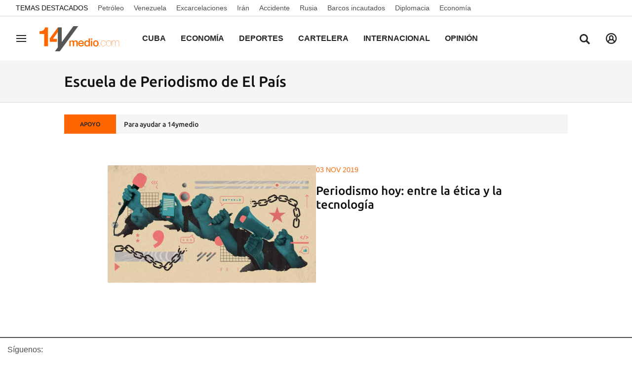

--- FILE ---
content_type: text/html; charset=UTF-8
request_url: https://www.14ymedio.com/temas/escuela-de-periodismo-de-el-pais/
body_size: 18682
content:



<!doctype html>
<html lang="es">
<head>
    <!-- bbnx generated at 2026-01-14T02:43:12-05:00 -->
    <meta charset="UTF-8">
    <meta name="viewport" content="width=device-width, initial-scale=1.0">
    <meta http-equiv="X-UA-Compatible" content="ie=edge">
    <meta name="generator" content="BBT bCube NX">

    <link rel="preload" href="/14ymedio/vendor.h-1ef15178df66c72887a8.js" as="script">
    <link rel="preload" href="/14ymedio/app.h-7e82a19b44fb7b60a365.js" as="script">
    <link rel="preload" href="/14ymedio/app.h-2978193f6b80afbe0902.css" as="style">

    <title>Noticias de Cuba, el periódico de los cubanos</title>
    <meta name="description" content="Noticias de Cuba, Actualidad, Cultura, Deportes, Finanzas, Mercados y Opinión">            <link rel="canonical" href="https://www.14ymedio.com/temas/escuela-de-periodismo-de-el-pais/">    
                <meta property="Content-Type" content="text/html; charset=UTF-8">    <meta property="generator" content="BBT bCube NX">    <meta name="keywords" content="Cuba, Noticias, Cuba hoy, 14ymedio noticias, actualidad de Cuba, Noticias de Cuba, Diario cubano, periódico cubano, periódico Cuba, Última hora Cuba, actualidad cubana, actualidad Cuba, prensa Cuba, Prensa independiente Cuba, Periodismo independiente Cuba, 14ymedio">    <meta name="robots" content="noindex,follow">    <link rel="alternate" title="Escuela de Periodismo de El País" href="/rss/category/tag/1019355/" type="application/rss+xml">    <link rel="shortcut icon" href="https://static.14ymedio.com/cym/public/file/2025/0722/18/favicon.ico" type="image/x-icon">    <link rel="shortcut icon" href="https://static.14ymedio.com/cym/public/file/2025/0721/11/favicon48x48.png">    <link rel="apple-touch-icon" href="https://static.14ymedio.com/cym/public/file/2025/0720/16/apple-touch-icon.png">    
    <link rel="manifest" href="/api/front/manifest.json">
    
    <link rel="preconnect" href="https://static.14ymedio.com">
    <style>@font-face{font-family:"Roboto Flex";font-style:normal;font-weight:100;font-stretch:100%;font-display:swap;src:url("https://fonts.gstatic.com/s/robotoflex/v9/[base64].woff2") format("woff2");unicode-range:U+0100-02AF,U+0304,U+0308,U+0329,U+1E00-1E9F,U+1EF2-1EFF,U+2020,U+20A0-20AB,U+20AD-20C0,U+2113,U+2C60-2C7F,U+A720-A7FF}@font-face{font-family:"Roboto Flex";font-style:normal;font-weight:100;font-stretch:100%;font-display:swap;src:url("https://fonts.gstatic.com/s/robotoflex/v9/[base64].woff2") format("woff2");unicode-range:U+0000-00FF,U+0131,U+0152-0153,U+02BB-02BC,U+02C6,U+02DA,U+02DC,U+0304,U+0308,U+0329,U+2000-206F,U+2074,U+20AC,U+2122,U+2191,U+2193,U+2212,U+2215,U+FEFF,U+FFFD}@font-face{font-family:"Roboto Flex";font-style:normal;font-weight:200;font-stretch:100%;font-display:swap;src:url("https://fonts.gstatic.com/s/robotoflex/v9/[base64].woff2") format("woff2");unicode-range:U+0100-02AF,U+0304,U+0308,U+0329,U+1E00-1E9F,U+1EF2-1EFF,U+2020,U+20A0-20AB,U+20AD-20C0,U+2113,U+2C60-2C7F,U+A720-A7FF}@font-face{font-family:"Roboto Flex";font-style:normal;font-weight:200;font-stretch:100%;font-display:swap;src:url("https://fonts.gstatic.com/s/robotoflex/v9/[base64].woff2") format("woff2");unicode-range:U+0000-00FF,U+0131,U+0152-0153,U+02BB-02BC,U+02C6,U+02DA,U+02DC,U+0304,U+0308,U+0329,U+2000-206F,U+2074,U+20AC,U+2122,U+2191,U+2193,U+2212,U+2215,U+FEFF,U+FFFD}@font-face{font-family:"Roboto Flex";font-style:normal;font-weight:300;font-stretch:100%;font-display:swap;src:url("https://fonts.gstatic.com/s/robotoflex/v9/[base64].woff2") format("woff2");unicode-range:U+0100-02AF,U+0304,U+0308,U+0329,U+1E00-1E9F,U+1EF2-1EFF,U+2020,U+20A0-20AB,U+20AD-20C0,U+2113,U+2C60-2C7F,U+A720-A7FF}@font-face{font-family:Ubuntu;src:url(/14ymedio/fonts/Ubuntu-Regular.h-c5b897a69ed47ee4a7705f38089a1977.woff2);font-weight:400;font-stretch:100%;font-display:swap;src:url("https://fonts.gstatic.com/s/robotoflex/v9/[base64].woff2") format("woff2");unicode-range:U+0100-02AF,U+0304,U+0308,U+0329,U+1E00-1E9F,U+1EF2-1EFF,U+2020,U+20A0-20AB,U+20AD-20C0,U+2113,U+2C60-2C7F,U+A720-A7FF}@font-face{font-family:Ubuntu;font-display:swap;src:url(/14ymedio/fonts/Ubuntu-Italic.h-fce37653d54c5e771b7465fce3b4f288.woff2);font-weight:400;font-style:italic}@font-face{font-family:Ubuntu;font-display:swap;src:url(/14ymedio/fonts/Ubuntu-Medium.h-8eae06008b06a16f304e54df5013ea16.woff2);font-weight:600}@font-face{font-family:Ubuntu;font-display:swap;src:url(/14ymedio/fonts/Ubuntu-MediumItalic.h-f993adcc4bb30c1031778c9122c7850d.woff2);font-weight:600;font-style:italic}@font-face{font-family:Ubuntu;src:url(/14ymedio/fonts/Ubuntu-Bold.h-971823a78fcea744511028f62e62c80c.woff2);font-weight:800;font-stretch:100%;font-display:swap;src:url("https://fonts.gstatic.com/s/robotoflex/v9/[base64].woff2") format("woff2");unicode-range:U+0100-02AF,U+0304,U+0308,U+0329,U+1E00-1E9F,U+1EF2-1EFF,U+2020,U+20A0-20AB,U+20AD-20C0,U+2113,U+2C60-2C7F,U+A720-A7FF}@font-face{font-family:"Roboto Flex";font-style:normal;font-weight:800;font-stretch:100%;font-display:swap;src:url("https://fonts.gstatic.com/s/robotoflex/v9/[base64].woff2") format("woff2");unicode-range:U+0000-00FF,U+0131,U+0152-0153,U+02BB-02BC,U+02C6,U+02DA,U+02DC,U+0304,U+0308,U+0329,U+2000-206F,U+2074,U+20AC,U+2122,U+2191,U+2193,U+2212,U+2215,U+FEFF,U+FFFD}@font-face{font-family:Ubuntu;font-display:swap;src:url(/14ymedio/fonts/Ubuntu-BoldItalic.h-3860dd4946477db6a1823a2bf97034d0.woff2);font-weight:800;font-style:italic}
</style>

                                    <script type="application/ld+json">{"@context":"https:\/\/schema.org","@graph":[{"@type":"Organization","name":"14ymedio","url":"https:\/\/www.14ymedio.com","logo":{"@type":"ImageObject","url":"https:\/\/www.14ymedio.com\/14ymedio\/logos\/14ymedio.webp","name":"14ymedio"}},{"@type":"WebSite","name":"Noticias de Cuba, el periódico de los cubanos","url":"https:\/\/www.14ymedio.com\/temas\/escuela-de-periodismo-de-el-pais"}]}</script>
                <script>
    window.dataLayer = window.dataLayer || [];
    function gtag(){dataLayer.push(arguments);}
    (function(){
        gtag('consent', 'default', {
            'ad_storage': 'granted',
            'analytics_storage': 'granted',
            'functionality_storage': 'granted',
            'personalization_storage': 'granted',
            'security_storage': 'granted',
            'ad_user_data': 'granted',
            'ad_personalization': 'granted',
            'wait_for_update': 1500
        });
        gtag('consent', 'default', {
            'region': ['AT', 'BE', 'BG', 'HR', 'CY', 'CZ', 'DK', 'EE', 'FI', 'FR', 'DE', 'GR', 'HU', 'IS', 'IE', 'IT', 'LV', 'LI', 'LT', 'LU', 'MT', 'NL', 'NO', 'PL', 'PT', 'RO', 'SK', 'SI', 'ES', 'SE', 'UK', 'CH'],
            'ad_storage': 'denied',
            'analytics_storage': 'denied',
            'functionality_storage': 'denied',
            'personalization_storage': 'denied',
            'security_storage': 'denied',
            'ad_user_data': 'denied',
            'ad_personalization': 'denied',
            'wait_for_update': 1500
        });
        gtag('set', 'ads_data_redaction', false);
        gtag('set', 'url_passthrough', false);
        const s={adStorage:{storageName:"ad_storage",serialNumber:0},analyticsStorage:{storageName:"analytics_storage",serialNumber:1},functionalityStorage:{storageName:"functionality_storage",serialNumber:2},personalizationStorage:{storageName:"personalization_storage",serialNumber:3},securityStorage:{storageName:"security_storage",serialNumber:4},adUserData:{storageName:"ad_user_data",serialNumber:5},adPersonalization:{storageName:"ad_personalization",serialNumber:6}};let c=localStorage.getItem("__lxG__consent__v2");if(c){c=JSON.parse(c);if(c&&c.cls_val)c=c.cls_val;if(c)c=c.split("|");if(c&&c.length&&typeof c[14]!==undefined){c=c[14].split("").map(e=>e-0);if(c.length){let t={};Object.values(s).sort((e,t)=>e.serialNumber-t.serialNumber).forEach(e=>{t[e.storageName]=c[e.serialNumber]?"granted":"denied"});gtag("consent","update",t)}}}
        if(Math.random() < 0.05) {if (window.dataLayer && (window.dataLayer.some(e => e[0] === 'js' && e[1] instanceof Date) || window.dataLayer.some(e => e['event'] === 'gtm.js' && e['gtm.start'] == true ))) {document.head.appendChild(document.createElement('img')).src = "//clickiocdn.com/utr/gtag/?sid=234738";}}
    })();
</script>

<script async type="text/javascript" src="//clickiocmp.com/t/consent_234738.js"></script>
<script defer data-cfasync="false" src="https://s.clickiocdn.com/t/234738_wv.js"></script>
            
            
<script async src="https://www.googletagmanager.com/gtag/js?id=G-SJ7P3KNDZT"></script>

<script>
    window.dataLayer = window.dataLayer || [];
    function gtag() {
        dataLayer.push(arguments);
    }

    gtag('js', new Date());
    gtag('config', 'G-SJ7P3KNDZT');
</script>
    
                        <style>
        #related-0 {
            display: none;
        }
    </style>
    <link rel="preload" href="/14ymedio/brick/hot-topics-brick.h-24d61bf0c83745708799.css" as="style"><link rel="preload" href="/14ymedio/brick/header-brick.h-a8f44f94b0c9f78a53c7.css" as="style"><link rel="preload" href="/14ymedio/brick/footer-brick.h-e4cbc828f2e3d41385ac.css" as="style"><link rel='stylesheet' href='/14ymedio/brick/hot-topics-brick.h-24d61bf0c83745708799.css'><link rel='stylesheet' href='/14ymedio/brick/header-brick.h-a8f44f94b0c9f78a53c7.css'><link rel='stylesheet' href='/14ymedio/brick/footer-brick.h-e4cbc828f2e3d41385ac.css'>

    <link rel="stylesheet" href="/14ymedio/app.h-2978193f6b80afbe0902.css">

                
                                
                    <script async type="text/javascript" src="//s.clickiocdn.com/t/234738/360_light.js"></script>
<script data-ad-client="ca-pub-2552442177524799" async src="https://pagead2.googlesyndication.com/pagead/js/adsbygoogle.js"></script>

<script type="text/javascript">
    window._taboola = window._taboola || [];
    _taboola.push({article:'auto'});
    !function (e, f, u, i) {
        if (!document.getElementById(i)) {
            e.async = 1;
            e.src = u;
            e.id = i;
            f.parentNode.insertBefore(e, f);
        }
    }(document.createElement('script'),
        document.getElementsByTagName('script')[0],
        '//cdn.taboola.com/libtrc/14ymedido/loader.js',
        'tb_loader_script');
    if (window.performance && typeof window.performance.mark == 'function')
    {window.performance.mark('tbl_ic');}
</script>

<script id="mcjs">!function(c,h,i,m,p){m=c.createElement(h),p=c.getElementsByTagName(h)[0],m.async=1,m.src=i,p.parentNode.insertBefore(m,p)}(document,"script","https://chimpstatic.com/mcjs-connected/js/users/8f231aca3cfa27f0a0f7c0ffa/af24967c922b1d2e2a0145345.js");</script>
                
    
</head>


<body class="web-mode 14ymedio home  ">

  
        
        
    <!-- Comscore account is not configured -->

  
  
<div id="app">
    <page-variables                     :running-in-showroom="false"
                    :site-url="&quot;https:\/\/www.14ymedio.com&quot;"
                    :site="{&quot;id&quot;:4,&quot;name&quot;:&quot;14ymedio&quot;,&quot;alias&quot;:&quot;14ymedio&quot;,&quot;url&quot;:&quot;https:\/\/www.14ymedio.com&quot;,&quot;staticUrl&quot;:null,&quot;scheme&quot;:&quot;https&quot;,&quot;mediaId&quot;:2}"
                    :preview="false"
                    :feature-flags="{&quot;CmsAuditLog.enabled&quot;:true,&quot;ManualContentIdInBoardsAndComposition.enabled&quot;:true,&quot;ShowLanguageToolFAB.Enabled&quot;:true,&quot;Staff.AdminManualLogin.enable&quot;:true}"
                    :web-features="[]"></page-variables>
                        
                        
    
    
            <div class="top_container">
            <nav aria-label="Saltar al contenido">
                <a href="#content-body" tabindex="0" class="sr-only gl-accessibility">common.go-to-content</a>
            </nav>
                                                
    <nav class="topic_nav middle  ">
        <div class="topic_nav--wrap">
        <span class="topic_nav--title A-200-500-500-C color-neutral900">
            Temas Destacados
        </span>
                    
    <a href="https://www.14ymedio.com/temas/petroleo/"
       class="topic_nav--item A-200-400-500-N color-neutral700"
        title="Petróleo"                      >Petróleo</a>
                    
    <a href="https://www.14ymedio.com/temas/venezuela/"
       class="topic_nav--item A-200-400-500-N color-neutral700"
        title="Venezuela"                      >Venezuela</a>
                    
    <a href="https://www.14ymedio.com/temas/excarcelaciones/"
       class="topic_nav--item A-200-400-500-N color-neutral700"
        title="Excarcelaciones"                      >Excarcelaciones</a>
                    
    <a href="https://www.14ymedio.com/temas/iran/"
       class="topic_nav--item A-200-400-500-N color-neutral700"
        title="Irán"                      >Irán</a>
                    
    <a href="https://www.14ymedio.com/temas/accidente/"
       class="topic_nav--item A-200-400-500-N color-neutral700"
        title="Accidente"                      >Accidente</a>
                    
    <a href="https://www.14ymedio.com/temas/ucrania/"
       class="topic_nav--item A-200-400-500-N color-neutral700"
        title="Rusia"                      >Rusia</a>
                    
    <a href="https://www.14ymedio.com/temas/caribe/"
       class="topic_nav--item A-200-400-500-N color-neutral700"
        title="Barcos incautados"                      >Barcos incautados</a>
                    
    <a href="https://www.14ymedio.com/temas/diplomacia/"
       class="topic_nav--item A-200-400-500-N color-neutral700"
        title="Diplomacia"                      >Diplomacia</a>
                    
    <a href="https://www.14ymedio.com/temas/economia/"
       class="topic_nav--item A-200-400-500-N color-neutral700"
        title="Economía"                      >Economía</a>
                </div>
    </nav>

                                                                                                                                            
                
<nx-header inline-template>
    <header class="bbnx-header 14ymedio hasHeaderSection "
            :class="{
            'sticky': this.headerSticky,
            'stickeable': this.headerStickable,
            'open_menu': this.openMenu,
            'open_search': this.openSearch }">
        <button class="burger" aria-expanded="false" @click.stop="toggleMenu" aria-label="Navegación">
            <span class="sr-only">Navegación</span>
            <span class="bar"></span>
            <span class="bar"></span>
            <span class="bar"></span>
        </button>
        <a href="/" class="logo" title="Ir a 14ymedio">
                            <picture>
                                                            <img class="logo-desktop"
                         width="128"
                         height="42"
                         alt=""
                         src="https://www.14ymedio.com/static/logos/14ymedio.svg"/>
                </picture>
                    </a>

        <nav id="nav" aria-label="Navegación principal">
                            <ul class="menu">
                                            <li class="menu-item">
                            <a class="menu-item-title A-300-500-500-C"
                                title="Cuba"
                                href="https://www.14ymedio.com/cuba"
                                tabindex="0"
                                                                rel="noreferrer">
                                Cuba
                            </a>
                                                    </li>
                                            <li class="menu-item">
                            <a class="menu-item-title A-300-500-500-C"
                                title="Economía"
                                href="https://www.14ymedio.com/economia"
                                tabindex="0"
                                                                rel="noreferrer">
                                Economía
                            </a>
                                                    </li>
                                            <li class="menu-item">
                            <a class="menu-item-title A-300-500-500-C"
                                title="Deportes"
                                href="https://www.14ymedio.com/deportes"
                                tabindex="0"
                                                                rel="noreferrer">
                                Deportes
                            </a>
                                                    </li>
                                            <li class="menu-item">
                            <a class="menu-item-title A-300-500-500-C"
                                title="Cartelera"
                                href="https://www.14ymedio.com/cartelera-cultural/"
                                tabindex="0"
                                                                rel="noreferrer">
                                Cartelera
                            </a>
                                                    </li>
                                            <li class="menu-item">
                            <a class="menu-item-title A-300-500-500-C"
                                title="Internacional"
                                href="https://www.14ymedio.com/internacional"
                                tabindex="0"
                                                                rel="noreferrer">
                                Internacional
                            </a>
                                                    </li>
                                            <li class="menu-item">
                            <a class="menu-item-title A-300-500-500-C"
                                title="Opinión"
                                href="https://www.14ymedio.com/opinion"
                                tabindex="0"
                                                                rel="noreferrer">
                                Opinión
                            </a>
                                                    </li>
                                            <li class="menu-item">
                            <a class="menu-item-title A-300-500-500-C"
                                title="Cultura y Ciencia"
                                href="https://www.14ymedio.com/cultura-y-ciencia/"
                                tabindex="0"
                                                                rel="noreferrer">
                                Cultura y Ciencia
                            </a>
                                                    </li>
                                            <li class="menu-item">
                            <a class="menu-item-title A-300-500-500-C"
                                title="Mercados"
                                href="https://www.14ymedio.com/precios-mercados/"
                                tabindex="0"
                                                                rel="noreferrer">
                                Mercados
                            </a>
                                                    </li>
                                            <li class="menu-item">
                            <a class="menu-item-title A-300-500-500-C"
                                title="English"
                                href="https://translatingcuba.com/category/authors/14ymedio/"
                                tabindex="0"
                                target="_blank"                                rel="noreferrer">
                                English
                            </a>
                                                    </li>
                                    </ul>
                    </nav>

        <div id="burger-menu">
            <button class="close" aria-expanded="false" @click="closeMenuAndSearch" aria-label="Cerrar navegación">
                <svg height="10" viewBox="0 0 12 10" width="12" xmlns="http://www.w3.org/2000/svg"><path d="m17 8.00714286-1.0071429-1.00714286-3.9928571 3.9928571-3.99285714-3.9928571-1.00714286 1.00714286 3.9928571 3.99285714-3.9928571 3.9928571 1.00714286 1.0071429 3.99285714-3.9928571 3.9928571 3.9928571 1.0071429-1.0071429-3.9928571-3.9928571z" transform="translate(-6 -7)"/></svg>
            </button>
            <a href="/" class="logo" aria-hidden="true">
                <picture>
                                                            <img class="logo-desktop"
                         width="128"
                         height="42"
                         alt=""
                         src="https://www.14ymedio.com/static/logos/14ymedio.svg"/>
                </picture>
            </a>
            <nav id="burger-nav" v-click-outside="closeMenu" aria-label="Navegación auxiliar">
                                <ul class="menu">
                                            <li class="menu-item">
                            <a class="menu-item-title" title="Cuba"
                               href="https://www.14ymedio.com/cuba"
                                                                                                >
                                Cuba
                            </a>
                                                    </li>
                                            <li class="menu-item">
                            <a class="menu-item-title" title="Economía"
                               href="https://www.14ymedio.com/economia"
                                                                                                >
                                Economía
                            </a>
                                                    </li>
                                            <li class="menu-item">
                            <a class="menu-item-title" title="Deportes"
                               href="https://www.14ymedio.com/deportes"
                                                                                                >
                                Deportes
                            </a>
                                                    </li>
                                            <li class="menu-item">
                            <a class="menu-item-title" title="Cartelera"
                               href="https://www.14ymedio.com/cartelera-cultural/"
                                                                                                >
                                Cartelera
                            </a>
                                                    </li>
                                            <li class="menu-item">
                            <a class="menu-item-title" title="Internacional"
                               href="https://www.14ymedio.com/internacional"
                                                                                                >
                                Internacional
                            </a>
                                                    </li>
                                            <li class="menu-item">
                            <a class="menu-item-title" title="Opinión"
                               href="https://www.14ymedio.com/opinion"
                                                                                                >
                                Opinión
                            </a>
                                                    </li>
                                            <li class="menu-item">
                            <a class="menu-item-title" title="Cultura y Ciencia"
                               href="https://www.14ymedio.com/cultura-y-ciencia/"
                                                                                                >
                                Cultura y Ciencia
                            </a>
                                                    </li>
                                            <li class="menu-item">
                            <a class="menu-item-title" title="Mercados"
                               href="https://www.14ymedio.com/precios-mercados/"
                                                                                                >
                                Mercados
                            </a>
                                                    </li>
                                            <li class="menu-item">
                            <a class="menu-item-title" title="English"
                               href="https://translatingcuba.com/category/authors/14ymedio/"
                                                                target="_blank"                                 rel="noreferrer" >
                                English
                            </a>
                                                    </li>
                                    </ul>
            </nav>
        </div>
        <button class="search" aria-expanded="false" @click="toggleSearch" aria-label="Buscar contenidos">
            <svg height="24" viewBox="0 0 24 24" width="24" xmlns="http://www.w3.org/2000/svg"><path d="m10.33 2c4.611-.018 8.367 3.718 8.395 8.35.002 1.726-.511 3.332-1.395 4.67l5.67 5.672-2.288 2.308-5.66-5.662c-1.337.916-2.95 1.454-4.69 1.462-4.612 0-8.352-3.751-8.362-8.384-.009-4.632 3.718-8.398 8.33-8.416zm.033 2.888c-3.022-.002-5.477 2.454-5.488 5.492-.011 3.039 2.426 5.513 5.448 5.533 2.95.019 5.371-2.305 5.514-5.24l.006-.221c.019-3.059-2.437-5.548-5.48-5.564z"/></svg>
        </button>
        <nx-header-user-button v-if="webHasUsers"
                                 site-url="https://www.14ymedio.com"
                                 class="user  header-user-button--right">
        </nx-header-user-button>
        

        <div id="search-layer">
            <button class="close" @click="closeMenuAndSearch">
                <svg height="10" viewBox="0 0 12 10" width="12" xmlns="http://www.w3.org/2000/svg"><path d="m17 8.00714286-1.0071429-1.00714286-3.9928571 3.9928571-3.99285714-3.9928571-1.00714286 1.00714286 3.9928571 3.99285714-3.9928571 3.9928571 1.00714286 1.0071429 3.99285714-3.9928571 3.9928571 3.9928571 1.0071429-1.0071429-3.9928571-3.9928571z" transform="translate(-6 -7)"/></svg>
            </button>
            <a href="/" class="logo" aria-hidden="true" title="Buscar contenidos">
                <picture>
                                                            <img class="logo-desktop"
                         width="128"
                         height="42"
                         alt=""
                         src="https://www.14ymedio.com/static/logos/14ymedio.svg"/>
                </picture>
            </a>
            <div class="form">
                <input id="searchcontent" ref="inputmenu" type="text" name="text"
                       placeholder="Buscar contenidos"
                       @keyup.enter="resultsByInput"
                       @keyup.escape="closeMenuAndSearch">
                <label for="searchcontent" class="sr-only">Buscar contenidos</label>
                <button @click="resultsByInput"><svg height="24" viewBox="0 0 24 24" width="24" xmlns="http://www.w3.org/2000/svg"><path d="m10.33 2c4.611-.018 8.367 3.718 8.395 8.35.002 1.726-.511 3.332-1.395 4.67l5.67 5.672-2.288 2.308-5.66-5.662c-1.337.916-2.95 1.454-4.69 1.462-4.612 0-8.352-3.751-8.362-8.384-.009-4.632 3.718-8.398 8.33-8.416zm.033 2.888c-3.022-.002-5.477 2.454-5.488 5.492-.011 3.039 2.426 5.513 5.448 5.533 2.95.019 5.371-2.305 5.514-5.24l.006-.221c.019-3.059-2.437-5.548-5.48-5.564z"/></svg></button>
                <div v-if="!searchIsValid" class="form-error">
                    <span class="form-error--icon icon"><nx-icon icon="info" /></span>
                    <span class="form-error--text" v-text="$t('search.error')"></span>
                </div>
            </div>
        </div>
    </header>
</nx-header>

            
                                                                        
<nx-aside-alert :alerts="[]"></nx-aside-alert>

                                                        </div>
    
    
    
                        
    <aside class="section-opening
         standard-design
         bcolor-vars-black">

                    <header class="content-list-header bcolor-vars-neutral50   ">
                <div class="content-list-header-wrapper">
                    <a href="https://www.14ymedio.com/temas/escuela-de-periodismo-de-el-pais/"
                                                  title="Escuela de Periodismo de El País">                                                    <h1 class="title A-600-700-500-N A-700-700-300-N--md">Escuela de Periodismo de El País</h1>
                                                </a>                </div>
            </header>
        
        

            </aside>

            
                        
    <div class="last-hour">
        <div class="last-hour-wrapper bcolor-neutral50">
            <div class="last-hour-header A-100-700-500-C color-neutral800 bcolor-accent500"
            >APOYO</div>
            <a class="last-hour-title A-200-700-500-N color-neutral800"
               href="https://www.paypal.com/donate?hosted_button_id=28V9GGEF98ECA"
               title="Para ayudar a 14ymedio"
               >Para ayudar a 14ymedio</a>
        </div>
    </div>

            
     
                
                
    <main class="bbnx-main  " id="content-body">
                        <div class="bbnx-template" data-bbnx-composition-id="0" data-bbnx-composition-version-id="0">
                    

                <!-- DEBUG: mobile index: ## -->
        
<div class="grid-main" >


<div class="bbnx-main home">
                            

                <!-- DEBUG: mobile index: ## -->
        
<div class="content-list" >
                    <nx-load-more url="" class="content-list-content">
            <slot>
                                    

        

                                                     
    





    

<article class="module-text-side-atom    center   image-desktop
        
        "
     data-cid=&quot;1075610&quot;
    data-slot-size=""
            itemscope
        itemtype="https://schema.org/NewsArticle"
        >
    
    
            <div class="multimedia">
            <a class="media" href="https://www.14ymedio.com/blogs/generacion-y/periodismo-hoy-etica-tecnologia_132_1075610.html" target="_self" title="Periodismo hoy: entre la ética y la tecnología">
                                    

<article class="media-atom  ">
    
        
<picture>
                                                    <source type="image/webp"
                        media="(max-width: 400px)"
                        srcset="https://static.14ymedio.com/clip/1c09e887-d8b4-4799-87e9-e67f75672c76_16-9-aspect-ratio_410w_0.webp">
                            <source type="image/webp"
                        media="(max-width: 800px)"
                        srcset="https://static.14ymedio.com/clip/1c09e887-d8b4-4799-87e9-e67f75672c76_16-9-aspect-ratio_850w_0.webp">
                            <source type="image/webp"
                        media="(min-width: 801px)"
                        srcset="https://static.14ymedio.com/clip/1c09e887-d8b4-4799-87e9-e67f75672c76_16-9-aspect-ratio_1200w_0.webp">
                                                <source type="image/jpg"
                        media="(max-width: 400px)"
                        srcset="https://static.14ymedio.com/clip/1c09e887-d8b4-4799-87e9-e67f75672c76_16-9-aspect-ratio_410w_0.jpg">
                            <source type="image/jpg"
                        media="(max-width: 800px)"
                        srcset="https://static.14ymedio.com/clip/1c09e887-d8b4-4799-87e9-e67f75672c76_16-9-aspect-ratio_850w_0.jpg">
                            <source type="image/jpg"
                        media="(min-width: 801px)"
                        srcset="https://static.14ymedio.com/clip/1c09e887-d8b4-4799-87e9-e67f75672c76_16-9-aspect-ratio_1200w_0.jpg">
                                    <img src="data:image/svg+xml,%3Csvg xmlns=&quot;http://www.w3.org/2000/svg&quot; viewBox=&quot;0 0 16 9&quot;%3E%3C/svg%3E" alt="Al final, somos contadores de historias. Nuestro campo no es la ficción, como en el caso de novelistas o dramaturgos, porque nosotros contamos historias reales. (Rafael Alejandro García)" height="9" width="16">
    </picture>

</article>
                                            
                                                                </a>
        </div>
    
    <div class="block">
                                        
    <p
    class="kicker-atom
    primary
    A-200-500-500-C
    ">
    <span class="kicker-title">03 nov 2019</span>
    </p>
        
        
        <a href="https://www.14ymedio.com/blogs/generacion-y/periodismo-hoy-etica-tecnologia_132_1075610.html" target="_self" title="Periodismo hoy: entre la ética y la tecnología">
            

    <h2
    class="headline-atom 
    color-neutral900
    A-300-700-500-N
    A-650-700-300-N--md
    
    ">
    Periodismo hoy: entre la ética y la tecnología
    </h2>

        </a>


                                        
                    
        
                        
















    
            <div class="subtitle-atom--wrapper ">
                    </div>
    
    
        
    </div>

</article>
                        
                                </slot>
        </nx-load-more>
    </div>
    </div>
</div>
            </div>
    </main>

                                    
                    
        
<footer class="bbnx-footer">
    <div class="content">
        <div class="social">
                            <div class="media">
                    <p class="header">Síguenos:</p>
                    <ul class="footer-list">
                                                    <li>
                                <a title="Ir a Facebook" href="https://www.facebook.com/14ymedio" target="_blank" rel="nofollow">
                                    <svg fill="none" height="23" viewBox="0 0 22 23" width="22" xmlns="http://www.w3.org/2000/svg"><path d="m21.9996 11.4998c0-6.07498-4.9249-10.9998-10.9998-10.9998-6.07498 0-10.9998 4.92482-10.9998 10.9998 0 5.1584 3.55161 9.4871 8.34267 10.6759v-7.3144h-2.26815v-3.3615h2.26815v-1.4485c0-3.74386 1.69443-5.47918 5.37013-5.47918.6969 0 1.8994.13684 2.3913.27323v3.04694c-.2596-.02728-.7106-.04092-1.2707-.04092-1.8035 0-2.5004.68331-2.5004 2.45953v1.1889h3.5929l-.6173 3.3615h-2.9756v7.5577c5.4466-.6577 9.667-5.2953 9.667-10.9192z" fill="#0866ff"/><path d="m15.3083 14.8615.6173-3.3616h-3.5929v-1.1888c0-1.77627.6969-2.45958 2.5004-2.45958.5601 0 1.0111.01364 1.2707.04092v-3.04694c-.4919-.13684-1.6944-.27323-2.3913-.27323-3.6757 0-5.37013 1.73532-5.37013 5.47923v1.4484h-2.26815v3.3616h2.26815v7.3144c.85095.2112 1.74103.3238 2.65713.3238.451 0 .8958-.0277 1.3327-.0805v-7.5577h2.9757z" fill="#fff"/></svg>
                                </a>
                            </li>
                                                    <li>
                                <a title="Ir a Twitter" href="https://twitter.com/@14ymedio" target="_blank" rel="nofollow">
                                    <svg fill="none" xmlns="http://www.w3.org/2000/svg" viewBox="0 0 300 271" width="21" height="19"><path d="m236 0h46l-101 115 118 156h-92.6l-72.5-94.8-83 94.8h-46l107-123-113-148h94.9l65.5 86.6zm-16.1 244h25.5l-165-218h-27.4z" fill="black"/></svg>

                                </a>
                            </li>
                                                    <li>
                                <a title="Ir a Instagram" href="https://www.instagram.com/14ymedio" target="_blank" rel="nofollow">
                                    <svg fill="none" height="20" viewBox="0 0 20 20" width="20" xmlns="http://www.w3.org/2000/svg"><g fill="#50514f" fill-rule="evenodd"><path d="m9.9999802 0c2.7158567 0 3.056361.01151157 4.1229673.06017771 1.0644231.04854707 1.7913191.21760834 2.4274325.46482919.6575884.25551711 1.2152643.59745038 1.7711937 1.15337973.555969.55596905.8978626 1.11364498 1.1534194 1.77119369.2472209.63611338.4162821 1.36300937.4648292 2.42743247.0486661 1.06660633.0601777 1.40715027.0601777 4.12296741 0 2.7158567-.0115116 3.0564007-.0601777 4.123007-.0485471 1.0643834-.2176083 1.7913191-.4648292 2.4273928-.2555568.6575884-.5974504 1.2152643-1.1534194 1.7711937-.5559294.555969-1.1136053.8978626-1.7711937 1.1534591-.6361134.2471812-1.3630094.4162424-2.4274325.4648292-1.0666063.0486264-1.4071106.060138-4.1229673.060138-2.71581714 0-3.05640078-.0115116-4.12296741-.060138-1.0644231-.0485868-1.79131909-.217648-2.42743247-.4648292-.65754871-.2555965-1.21526434-.5974901-1.77119369-1.1534591-.55596904-.5559294-.89786262-1.113645-1.15341943-1.7711937-.24722085-.6360737-.41624242-1.3630094-.46482918-2.4273928-.04866615-1.0666063-.06013802-1.4071503-.06013802-4.123007 0-2.71585684.01147187-3.05636108.06013802-4.12296741.04858676-1.0644231.21760833-1.79131909.46482918-2.42743247.25555681-.65754871.59745039-1.21522464 1.15341943-1.77119369.55592935-.55592935 1.11364498-.89786262 1.77119369-1.15337973.63611338-.24722085 1.36300937-.41628212 2.42743247-.46482919 1.06656663-.04866614 1.40715027-.06017771 4.12296741-.06017771zm3.3156766 1.82981967c-.5863469-.02020074-1.2008906-.02673723-2.7598051-.02784252h-1.1117432c-1.55891454.00110529-2.17345974.00764178-2.75982112.02784252l-.19566672.00725096c-.16428035.00648302-.33424083.01409097-.52951848.02300031-.97495043.04449816-1.50448257.2074067-1.85685564.34435466-.46673454.18140644-.7998952.39810178-1.14980718.74805346-.34991198.34991197-.56664702.68303294-.74805345 1.14980718-.13690827.35237307-.29981681.88186551-.34431497 1.85685563-.00890934.19527031-.01651729.36522616-.02300031.52950359l-.00725096.19566398c-.02020074.58635524-.02673723 1.2009113-.02784252 2.75980666v1.1117363c.00110529 1.558918.00764178 2.1734804.02784252 2.7598375l.00725096.1956644c.00648302.1642777.01409097.3342335.02300031.5295038.04449816.9749902.2074067 1.5044826.34431497 1.8568557.18140643.4667345.39814147.7998952.74805345 1.1498071.34991198.3499517.68307264.5666471 1.14980718.7480535.35237307.1369083.88190521.2998565 1.85689533.344315.1952409.0089093.36517007.0165186.52942506.0230039l.19563917.007254c.58628751.0202109 1.20083855.026766 2.7598622.0278749h1.1118237c1.5590237-.0011089 2.1735747-.007664 2.7598622-.0278749l.1956392-.007254c.164255-.0064853.3341841-.0140946.529425-.0230039.9749902-.0444585 1.5044826-.2074067 1.8568557-.344315.4667742-.1814064.7999349-.3981018 1.1498468-.7480535.349912-.3499119.5666074-.6830726.7480535-1.1498071.1369083-.3523731.2998168-.8818655.344315-1.8568954.008902-.1952629.0165053-.3652128.0229856-.5294856l.0072487-.1956591c.0179523-.5211933.0251253-1.0646827.0272763-2.2739015l.0005825-.4859198c.0001232-.1732132.0001792-.358085.0001792-.5558722l-.0000434-.2871472c-.0000294-.0925917-.0000742-.1821116-.0001358-.2687169l-.0005825-.4859129c-.002151-1.20920232-.009324-1.7526891-.0272763-2.27389376l-.0072487-.19566398c-.0064803-.16427743-.0140836-.33423328-.0229856-.52950359-.0444982-.97499012-.2074067-1.50448256-.344315-1.85685563-.1814461-.46677424-.3981415-.79989521-.7480535-1.14984688-.3499119-.34991198-.6830726-.56660732-1.1498468-.74801376-.3523731-.13694796-.8818655-.2998565-1.8568557-.34435466-.1952703-.00890934-.3652248-.01651729-.5295002-.02300031z"/><path d="m9.9999802 6.66666667c-1.840938 0-3.33335323 1.49237553-3.33335323 3.33331353 0 1.8409379 1.49241523 3.3333531 3.33335323 3.3333531 1.8409379 0 3.3333531-1.4924152 3.3333531-3.3333531 0-1.840938-1.4924152-3.33331353-3.3333531-3.33331353zm0-1.80179859c2.8360534 0 5.135112 2.29905863 5.135112 5.13511212 0 2.8360931-2.2990586 5.1351517-5.135112 5.1351517-2.83605349 0-5.13515181-2.2990586-5.13515181-5.1351517 0-2.83605349 2.29909832-5.13511212 5.13515181-5.13511212z"/><path d="m15.3380174 3.46199694c-.6627488 0-1.2000215.53723298-1.2000215 1.19998174s.5372727 1.19998174 1.2000215 1.19998174c.6627487 0 1.1999817-.53723298 1.1999817-1.19998174s-.537233-1.19998174-1.1999817-1.19998174z"/></g></svg>

                                </a>
                            </li>
                                                    <li>
                                <a title="Ir a Telegram" href="https://t.me/diario14ymedio" target="_blank" rel="nofollow">
                                    <svg width="22" height="19" viewBox="0 0 22 19" fill="none" xmlns="http://www.w3.org/2000/svg">
<path fill-rule="evenodd" clip-rule="evenodd" d="M1.51239 7.84878C7.41795 5.27581 11.3559 3.57956 13.3263 2.76001C18.9521 0.420043 20.1211 0.0135653 20.883 0.00014311C21.0506 -0.00280894 21.4253 0.0387224 21.668 0.235668C21.873 0.401964 21.9294 0.626607 21.9563 0.784275C21.9833 0.941942 22.0169 1.30111 21.9902 1.58176C21.6854 4.785 20.3662 12.5584 19.6951 16.1461C19.4111 17.6642 18.852 18.1732 18.3107 18.223C17.1343 18.3313 16.2409 17.4456 15.1015 16.6987C13.3186 15.5299 12.3113 14.8024 10.5807 13.6619C8.58058 12.3439 9.87715 11.6194 11.017 10.4356C11.3153 10.1257 16.4986 5.41113 16.5989 4.98344C16.6115 4.92995 16.6231 4.73057 16.5046 4.62528C16.3862 4.52 16.2114 4.556 16.0852 4.58464C15.9064 4.62522 13.0581 6.50784 7.54035 10.2325C6.73187 10.7876 5.99958 11.0581 5.34347 11.044C4.62016 11.0283 3.2288 10.635 2.19447 10.2988C0.925826 9.88638 -0.0824703 9.66835 0.00532971 8.96799C0.0510613 8.6032 0.553413 8.23013 1.51239 7.84878Z" fill="url(#paint0_linear_1219_12)"/>
<defs>
<linearGradient id="paint0_linear_1219_12" x1="11" y1="18.232" x2="11" y2="0" gradientUnits="userSpaceOnUse">
<stop stop-color="#1D93D2"/>
<stop offset="1" stop-color="#38B0E3"/>
</linearGradient>
</defs>
</svg>

                                </a>
                            </li>
                                                    <li>
                                <a title="Ir a Tiktok" href="https://www.tiktok.com/@14ymedio" target="_blank" rel="nofollow">
                                    <svg fill="none" height="21" viewBox="0 0 19 21" width="19" xmlns="http://www.w3.org/2000/svg"><g fill="none"><g fill="#25f4ee"><path d="m7.1252087 8.1311087v-.80457392c-.27928628-.04421835-.56137264-.06844513-.8441087-.07251004-2.73730435-.00582909-5.16070435 1.76803178-5.98271739 4.37897096-.82201304 2.6109391.14827826 5.4531521 2.39509565 7.0164652-1.68310674-1.8013104-2.15044689-4.42356-1.19326588-6.6954252.95718101-2.27186528 3.1601278-3.76907106 5.62481371-3.8228357z"/><path d="m7.27695652 17.2448348c1.53044348-.0021 2.78843478-1.2077739 2.85545218-2.7367565v-13.64415656h2.4926087c-.0508648-.28510777-.0751343-.57432425-.0724957-.86392174h-3.40939561v13.6310087c-.0567 1.5367435-1.31770435 2.754013-2.85545218 2.7564783-.45953769-.003895-.91157699-.116897-1.3188913-.3297.53545302.741843 1.39328335 1.1830081 2.30817391 1.1870478zm10.00385218-11.75160002v-.75837391c-.9173713.0003612-1.8143996-.2703355-2.5784348-.77809565.6697648.77863778 1.5748775 1.31798752 2.5784348 1.53646956z"/></g><path d="m14.7023739 3.95676522c-.752693-.85706514-1.16761-1.95884782-1.1672348-3.0995087h-.9101217c.2375686 1.27454808.98875 2.3953443 2.0773565 3.0995087zm-8.4212739 6.70666958c-1.31336531.0066806-2.45362044.906417-2.76556818 2.1822155-.31194774 1.2757984.28448544 2.6001756 1.44658557 3.2121367-.62963114-.8693523-.71854306-2.0183635-.23014963-2.9742299.48839343-.9558665 1.47157917-1.5570966 2.54498876-1.5562919.28619817.0037495.57039882.0482981.84401739.1323v-3.46910868c-.27942782-.04189145-.56147394-.06392058-.84401739-.06592174h-.15174782v2.63778262c-.275074-.073781-.55943002-.1070917-.8441087-.0988826z" fill="#fe2c55"/><path d="m17.2808087 5.49323478v2.63787392c-1.6982907-.00330492-3.3524925-.54087417-4.728287-1.53656087v6.93091307c-.0073043 3.4584261-2.81299561 6.2582739-6.2714217 6.2582739-1.28444331.0023123-2.53795611-.3940023-3.58762174-1.1342739 1.75162744 1.8840292 4.47774318 2.5042592 6.87205246 1.5634893 2.39430928-.9407698 3.96903708-3.2508834 3.96960838-5.823385v-6.91128259c1.3804178.98912649 3.0366513 1.51967823 4.7348609 1.51674782v-3.39652173c-.3324728-.0009903-.663957-.03626824-.9891913-.10527392z" fill="#fe2c55"/><path d="m12.5525217 13.5254609v-6.93091307c1.3799683.99002021 3.0364979 1.52066678 4.7348609 1.51674782v-2.63778261c-1.0033457-.21189186-1.9106105-.74422738-2.5850087-1.51674782-1.0886065-.7041644-1.8397879-1.82496062-2.0773565-3.0995087h-2.4926087v13.65100438c-.0497478 1.2179871-.86551739 2.270799-2.03250227 2.6230967s-2.42905002-.0732427-3.14445426-1.0602402c-1.16230385-.611867-1.7589046-1.9363625-1.44693442-3.2122959.31197017-1.2759334 1.45241451-2.1757152 2.76591703-2.1822389.2862997.0025579.57068343.0470073.8441087.1319348v-2.63787392c-2.47849947.04203045-4.69806219 1.54448066-5.65795501 3.82994162-.95989283 2.285461-.47878478 4.922192 1.22640718 6.7213714 1.05997769.7158753 2.31527357 1.0867176 3.59410435 1.0617783 3.45842609 0 6.2641174-2.7998478 6.2714217-6.2582739z" fill="#000"/></g></svg>

                                </a>
                            </li>
                                                    <li>
                                <a title="Ir a LinkedIn" href="https://www.linkedin.com/company/14ymedio-com" target="_blank" rel="nofollow">
                                    <svg fill="none" height="20" viewBox="0 0 20 20" width="20" xmlns="http://www.w3.org/2000/svg"><path d="m6.34782609 7.95652174v13.04347826h-4.34782609v-13.04347826zm10.63715891-.86956522c4.1465423 0 4.9816559 2.69796757 5.0140151 6.24448678l.0009999 7.6685567h-4.1780911l-.000875-6.9002233c-.0112885-1.5202715-.1643636-3.3003839-2.1729075-3.3003839-2.1779606 0-2.5095966 1.714587-2.5095966 3.4858001v6.7148071h-4.18200806v-13.5746035h4.01357876v1.85430867h.0574488c.557514-1.06681021 1.9232276-2.19274865 3.9574357-2.19274865zm-12.81048647-6.08695652c1.19907727 0 2.17332756.97372579 2.17332756 2.17332787 0 1.20065539-.97425029 2.17449822-2.17332756 2.17449822-1.20259019 0-2.17449853-.97384283-2.17449853-2.17449822 0-1.19960208.97190834-2.17332787 2.17449853-2.17332787z" fill="#007ab5" fill-rule="evenodd" transform="translate(-2 -1)"/></svg>

                                </a>
                            </li>
                                                    <li>
                                <a title="Ir a YouTube" href="https://www.youtube.com/@14ymedioCuba" target="_blank" rel="nofollow">
                                    <svg fill="none" height="16" viewBox="0 0 22 16" width="22" xmlns="http://www.w3.org/2000/svg"><g fill="none" fill-rule="evenodd" transform="translate(.000037 -.000024)"><path d="m21.0850056 2.36922136c-.247653-.93261402-.9772748-1.66700779-1.9040156-1.91625139-1.6792436-.45296997-8.4134705-.45296997-8.4134705-.45296997s-6.73422695 0-8.41359291.45296997c-.92661847.2492436-1.65636263.98363737-1.90401558 1.91625139-.44991101 1.69025584-.44991101 5.21698554-.44991101 5.21698554s0 3.5266073.44991101 5.2171079c.24765295.9324917.97739711 1.6668854 1.90401558 1.9162514 1.67936596.4528476 8.41359291.4528476 8.41359291.4528476s6.7342269 0 8.4134705-.4528476c.9267408-.249366 1.6563626-.9837597 1.9040156-1.9162514.4500333-1.6905006.4500333-5.2171079.4500333-5.2171079s0-3.5267297-.4500333-5.21698554" fill="#f00"/><path d="m8.5650356 10.7882102 5.6284761-3.20186871-5.6284761-3.20211346z" fill="#fff"/></g></svg>

                                </a>
                            </li>
                                                    <li>
                                <a title="Ir a Alexa" href="https://www.14ymedio.com/" target="_blank" rel="nofollow">
                                    <svg fill="none" height="24" viewBox="0 0 24 24" width="24" xmlns="http://www.w3.org/2000/svg"><g fill="none" fill-rule="evenodd"><path d="m0 0h24v24h-24z"/><path d="m12.5 2c-5.805 0-10.5 4.745-10.5 10.5s4.695 10.5 10.5 10.5 10.5-4.745 10.5-10.5-4.695-10.5-10.5-10.5zm-1.64 20.874v-2.045c0-.732-.455-1.413-1.136-1.69-2.55-1.086-4.392-3.66-4.392-6.614 0-3.937 3.205-7.168 7.168-7.168s7.168 3.256 7.168 7.168c0 4.644-3.61 9.011-8.809 10.349z" fill="#00caff" fill-rule="nonzero"/></g></svg>

                                </a>
                            </li>
                                                    <li>
                                <a title="Ir a RSS" href="/rss/" target="_blank" rel="nofollow">
                                    <svg fill="none" height="24" viewBox="0 0 24 24" width="24" xmlns="http://www.w3.org/2000/svg"><path d="m5.295 15.404c1.267 0 2.295 1.029 2.295 2.298 0 1.27-1.028 2.298-2.295 2.298-1.268 0-2.295-1.029-2.295-2.298s1.027-2.298 2.295-2.298zm-.622-6.116c5.016 0 9.096 4.086 9.096 9.108 0 .87-.704 1.574-1.572 1.574-.869 0-1.573-.705-1.573-1.574 0-3.286-2.67-5.96-5.95-5.96-.869 0-1.573-.704-1.573-1.574s.704-1.574 1.572-1.574zm-.047-6.288c8.477 0 15.374 6.907 15.374 15.396 0 .87-.704 1.574-1.572 1.574-.869 0-1.573-.705-1.573-1.574 0-6.753-5.486-12.247-12.23-12.247-.868 0-1.572-.705-1.572-1.574 0-.87.704-1.575 1.573-1.575z" fill="#eb5e09"/></svg>

                                </a>
                            </li>
                                            </ul>
                </div>
                                </div>

        <div class="explore">
                                    <div class="footer-nav">
                <ul>
                                            <li><a title="14ymedio" href="https://www.14ymedio.com/destacamos/quienes-somos_1_1086609.html"  >14ymedio</a></li>
                                            <li><a title="Normas para comentar" href="https://www.14ymedio.com/informacion-corporativa/normas-comentar_1_1086611.html"  >Normas para comentar</a></li>
                                            <li><a title="Privacidad y cookies" href="https://www.14ymedio.com/informacion-corporativa/politica-privacidad-cookies_1_1086614.html"  >Privacidad y cookies</a></li>
                                            <li><a title="Aviso Legal" href="https://www.14ymedio.com/informacion-corporativa/aviso-legal_1_1086612.html"  >Aviso Legal</a></li>
                                            <li><a title="Términos y Condiciones" href="https://www.14ymedio.com/cuba/terminos-condiciones_1_1048711.html"  >Términos y Condiciones</a></li>
                                            <li><a title="Contacto" href="https://www.14ymedio.com/informacion-corporativa/contacte_1_1086736.html"  >Contacto</a></li>
                                    </ul>
            </div>
                                            </div>

        <div class="information">
            <div class="legal">
                <a title="BBNX" href="/"><svg width="162" height="51" viewBox="0 0 162 51" xmlns="http://www.w3.org/2000/svg">
    <g fill="none" fill-rule="evenodd">
        <path d="M84.193 28.92c.926.006 1.758.204 2.5.607a5.608 5.608 0 0 1 1.851 1.603 6.86 6.86 0 0 1 1.06 2.294c.19.756.26 1.53.208 2.325l-.03.341H81.03c0 .402.065.79.193 1.167.13.377.327.705.594.983.268.283.604.506 1.005.675.406.164.886.249 1.45.244.773.005 1.397-.17 1.877-.512.418-.296.746-.732.977-1.31l.082-.224h2.574a5.081 5.081 0 0 1-.723 1.743 4.951 4.951 0 0 1-1.232 1.296c-.48.347-1.02.615-1.614.794a7.075 7.075 0 0 1-1.876.263c-.95 0-1.787-.149-2.51-.447a5.17 5.17 0 0 1-1.85-1.266 5.34 5.34 0 0 1-1.144-1.936c-.253-.75-.377-1.579-.377-2.488 0-.824.134-1.608.401-2.353a5.969 5.969 0 0 1 1.144-1.956 5.612 5.612 0 0 1 1.802-1.346c.698-.327 1.495-.496 2.39-.496zm17.993-4.095v15.873h-2.524v-1.544h-.05a3.556 3.556 0 0 1-1.455 1.529 4.26 4.26 0 0 1-2.024.526c-.886-.005-1.659-.164-2.317-.481a4.596 4.596 0 0 1-1.653-1.321c-.436-.556-.762-1.217-.98-1.976a8.925 8.925 0 0 1-.322-2.448c0-1.048.139-1.956.42-2.726.273-.77.644-1.4 1.11-1.896a4.236 4.236 0 0 1 1.593-1.088 4.957 4.957 0 0 1 1.827-.352c.351.005.713.04 1.084.104.371.075.723.184 1.06.328.336.154.648.342.935.576.287.238.53.516.723.834v-5.938h2.573zm11.94 4.096c.89.005 1.693.159 2.4.462.698.312 1.292.74 1.777 1.276.48.54.852 1.186 1.11 1.936.252.75.375 1.574.375 2.463 0 .903-.123 1.727-.376 2.477a5.55 5.55 0 0 1-1.109 1.936 5.08 5.08 0 0 1-1.777 1.276c-.707.303-1.51.457-2.4.462-.896-.005-1.698-.159-2.396-.462a5.03 5.03 0 0 1-1.787-1.276 5.382 5.382 0 0 1-1.099-1.936c-.257-.75-.381-1.574-.381-2.477 0-.89.124-1.713.381-2.463a5.467 5.467 0 0 1 1.099-1.936 5.22 5.22 0 0 1 1.787-1.276c.698-.303 1.5-.457 2.396-.462zm7.89 10.302c.41 0 .742.333.742.745a.743.743 0 1 1-1.485 0c0-.412.332-.745.743-.745zm17.998-10.352c.827.005 1.56.169 2.203.497.638.332 1.173.77 1.608 1.31.436.547.763 1.177.99 1.892.223.71.337 1.455.337 2.23a7.43 7.43 0 0 1-.337 2.239 5.736 5.736 0 0 1-.99 1.881c-.435.546-.97.978-1.608 1.296-.644.323-1.386.482-2.223.482-.832 0-1.57-.16-2.203-.482a4.644 4.644 0 0 1-1.613-1.296 5.645 5.645 0 0 1-.99-1.881 7.428 7.428 0 0 1-.332-2.24c0-.774.109-1.519.332-2.229a5.742 5.742 0 0 1 .99-1.892c.43-.54.97-.978 1.613-1.31.639-.328 1.376-.492 2.223-.497zm-66.552.05c1.233 0 2.198.298 2.886.889.683.59 1.03 1.583 1.03 2.969v7.919h-2.575v-6.663c0-.452-.014-.864-.05-1.241a2.514 2.514 0 0 0-.256-.979 1.457 1.457 0 0 0-.649-.62c-.287-.15-.678-.224-1.178-.229-.881.005-1.52.273-1.91.805-.397.526-.59 1.276-.59 2.244v6.683h-2.574v-7.319c-.005-.794-.148-1.395-.44-1.802-.297-.402-.842-.606-1.629-.61a2.474 2.474 0 0 0-1.782.779c-.232.243-.42.551-.564.918-.144.373-.218.79-.218 1.257v6.777H60.39V29.432h2.574v1.584c.193-.273.401-.526.629-.77a3.76 3.76 0 0 1 .747-.595c.273-.17.594-.333.956-.492a3.025 3.025 0 0 1 1.237-.238 4.418 4.418 0 0 1 1.965.462 2.65 2.65 0 0 1 1.287 1.425 4.998 4.998 0 0 1 1.52-1.38c.57-.338 1.287-.507 2.158-.507zm33.407.511v11.266h-2.574V29.432h2.574zm22.532-.437c.54 0 1.055.08 1.554.239.495.163.941.397 1.332.705.391.303.718.685.985 1.142.257.456.426.983.505 1.573h-.515a4.25 4.25 0 0 0-.49-1.42 3.796 3.796 0 0 0-.871-1.002 3.347 3.347 0 0 0-1.148-.601 4.915 4.915 0 0 0-1.352-.199c-.91.005-1.678.174-2.306.512a4.181 4.181 0 0 0-1.505 1.33 5.486 5.486 0 0 0-.822 1.832 7.799 7.799 0 0 0-.257 1.991c0 .685.099 1.34.297 1.961.193.621.485 1.177.87 1.654a4.08 4.08 0 0 0 1.421 1.147c.57.283 1.233.427 1.99.422.55 0 1.065-.08 1.55-.249a3.863 3.863 0 0 0 1.287-.724c.37-.318.678-.7.92-1.147a3.91 3.91 0 0 0 .416-1.52h.515a4.937 4.937 0 0 1-.465 1.698 4.259 4.259 0 0 1-1 1.271 4.386 4.386 0 0 1-1.43.805c-.545.193-1.144.283-1.793.283-.826 0-1.549-.15-2.183-.447a4.636 4.636 0 0 1-1.598-1.212 5.142 5.142 0 0 1-.98-1.772 6.752 6.752 0 0 1-.332-2.17c0-.809.104-1.579.322-2.313.217-.735.55-1.38 1-1.942a4.826 4.826 0 0 1 1.687-1.345c.684-.338 1.48-.502 2.396-.502zm23.25.695c.604.477 1.005 1.132 1.198 1.967h.104c.218-.79.653-1.43 1.302-1.922.648-.481 1.415-.725 2.301-.725.693 0 1.268.104 1.723.313.46.209.827.492 1.109.844.277.362.475.794.594 1.306a7.48 7.48 0 0 1 .178 1.698v7.527h-.515V33.17c0-.561-.05-1.068-.143-1.53a3.108 3.108 0 0 0-.505-1.186 2.4 2.4 0 0 0-.965-.75c-.406-.178-.916-.268-1.53-.273-.55 0-1.044.11-1.48.328a3.403 3.403 0 0 0-1.129.879c-.302.372-.54.8-.698 1.28a4.718 4.718 0 0 0-.242 1.52v7.259h-.515v-7.343c0-.532-.04-1.033-.119-1.515a3.477 3.477 0 0 0-.45-1.246 2.394 2.394 0 0 0-.926-.849c-.4-.208-.916-.313-1.544-.313a3.05 3.05 0 0 0-1.52.392c-.45.259-.836.606-1.153 1.048a4.907 4.907 0 0 0-.728 1.53 6.446 6.446 0 0 0-.252 1.816v6.48h-.515V29.283h.515v2.796a3.986 3.986 0 0 1 1.322-2.18 3.758 3.758 0 0 1 1.074-.66 3.565 3.565 0 0 1 1.267-.229c.89-.025 1.638.199 2.242.68zm-12.637-.258c-.757.005-1.426.16-2.005.467a4.52 4.52 0 0 0-1.455 1.221 5.364 5.364 0 0 0-.886 1.753 7.1 7.1 0 0 0-.297 2.046c0 .724.099 1.415.297 2.075.198.655.49 1.236.886 1.743.39.511.876.913 1.455 1.216.58.303 1.248.452 2.005.447.737.005 1.396-.144 1.975-.447a4.392 4.392 0 0 0 1.46-1.216 5.47 5.47 0 0 0 .891-1.743 7.18 7.18 0 0 0 .297-2.075 7.1 7.1 0 0 0-.297-2.046 5.574 5.574 0 0 0-.89-1.753 4.59 4.59 0 0 0-1.461-1.221c-.58-.308-1.238-.462-1.975-.467zm-43.466 1.534c-.579.005-1.064.13-1.455.378a3.036 3.036 0 0 0-.965.963 4.104 4.104 0 0 0-.53 1.34 6.978 6.978 0 0 0-.163 1.54c0 .496.06.983.178 1.464.119.482.307.909.564 1.276.248.378.57.676.956.899.381.223.841.333 1.366.333.544.005 1.015-.12 1.41-.358.387-.238.709-.551.966-.943.247-.387.43-.824.554-1.311.12-.482.184-.978.184-1.49 0-1.285-.278-2.288-.827-3.008-.55-.72-1.297-1.078-2.238-1.083zm17.578 0c-.53 0-.995.125-1.391.363a3.008 3.008 0 0 0-.965.938 3.81 3.81 0 0 0-.555 1.311 6.298 6.298 0 0 0 0 2.97c.114.486.297.923.555 1.31.252.392.574.705.965.943.396.238.861.363 1.39.358.53.005.99-.12 1.387-.358.39-.238.717-.551.97-.943a4.33 4.33 0 0 0 .56-1.31 6.454 6.454 0 0 0 0-2.97 4.126 4.126 0 0 0-.56-1.31c-.253-.388-.58-.7-.97-.94-.396-.237-.857-.362-1.386-.362zm-29.933 0c-.47.005-.89.085-1.272.244a3.097 3.097 0 0 0-.975.645 3.27 3.27 0 0 0-.898 1.931l-.018.254h6.178a4.129 4.129 0 0 0-.272-1.167 3.145 3.145 0 0 0-.604-.978 3.288 3.288 0 0 0-.926-.67 2.948 2.948 0 0 0-1.213-.259z" fill="#FD6A00"/>
        <path d="m17.315 2.492-.015 38.21-7.885-.004.025-24.815-9.44-.02v-5.6a17.7 17.7 0 0 0 3.9-.308c1.258-.244 2.381-.67 3.381-1.286a8.345 8.345 0 0 0 2.53-2.423c.693-1.003 1.148-2.25 1.37-3.734l6.134-.02zm19.918.085.025 16.29-.025-6.931-10.038 13.907h7.95v5.933H20.79l.01-6.936L37.233 2.577z" fill="#F60"/>
        <path fill="#FD6A00" d="M104.295 27.387h2.574v-2.562h-2.574z"/>
        <path d="M78.466 0 41.06 51h-9.821l5.88-8.017V2.503h7.925v29.675L68.646 0h9.82z" fill="#565656"/>
    </g>
</svg>
</a>
            </div>
            <div class="copyright">
                todos los derechos reservados
            </div>
        </div>

        
    </div>
</footer>

                </div>


        <script>window.nxEnvironment = "PRO"; </script>
    <script defer src="/14ymedio/vendor.h-1ef15178df66c72887a8.js"></script>
    <script defer src="/14ymedio/app.h-7e82a19b44fb7b60a365.js"></script>
                                <script type="text/javascript">
        (function() {
            /** CONFIGURATION START **/
            var _sf_async_config = window._sf_async_config = (window._sf_async_config || {});
            _sf_async_config.uid = 66117;
            _sf_async_config.domain = '14ymedio.com';
            _sf_async_config.flickerControl = false;
            _sf_async_config.useCanonical = true;
            _sf_async_config.useCanonicalDomain = true;
            _sf_async_config.sections = '';
            _sf_async_config.authors = '';
            _sf_async_config.autoDetect = false;
            /** CONFIGURATION END **/
            function loadChartbeat() {
                var e = document.createElement('script');
                var n = document.getElementsByTagName('script')[0];
                e.type = 'text/javascript';
                e.async = true;
                e.src = '//static.chartbeat.com/js/chartbeat.js';
                n.parentNode.insertBefore(e, n);
            }
            loadChartbeat();
        })();
    </script>
    <script async src="//static.chartbeat.com/js/chartbeat_mab.js"></script>
                    
    <script type="text/javascript">
    window._taboola = window._taboola || [];
    _taboola.push({flush: true});
</script>

        
</body>
</html>


--- FILE ---
content_type: text/html; charset=utf-8
request_url: https://www.google.com/recaptcha/api2/aframe
body_size: 267
content:
<!DOCTYPE HTML><html><head><meta http-equiv="content-type" content="text/html; charset=UTF-8"></head><body><script nonce="7sFbpS8HE3nyw1itqOfzNA">/** Anti-fraud and anti-abuse applications only. See google.com/recaptcha */ try{var clients={'sodar':'https://pagead2.googlesyndication.com/pagead/sodar?'};window.addEventListener("message",function(a){try{if(a.source===window.parent){var b=JSON.parse(a.data);var c=clients[b['id']];if(c){var d=document.createElement('img');d.src=c+b['params']+'&rc='+(localStorage.getItem("rc::a")?sessionStorage.getItem("rc::b"):"");window.document.body.appendChild(d);sessionStorage.setItem("rc::e",parseInt(sessionStorage.getItem("rc::e")||0)+1);localStorage.setItem("rc::h",'1768376596434');}}}catch(b){}});window.parent.postMessage("_grecaptcha_ready", "*");}catch(b){}</script></body></html>